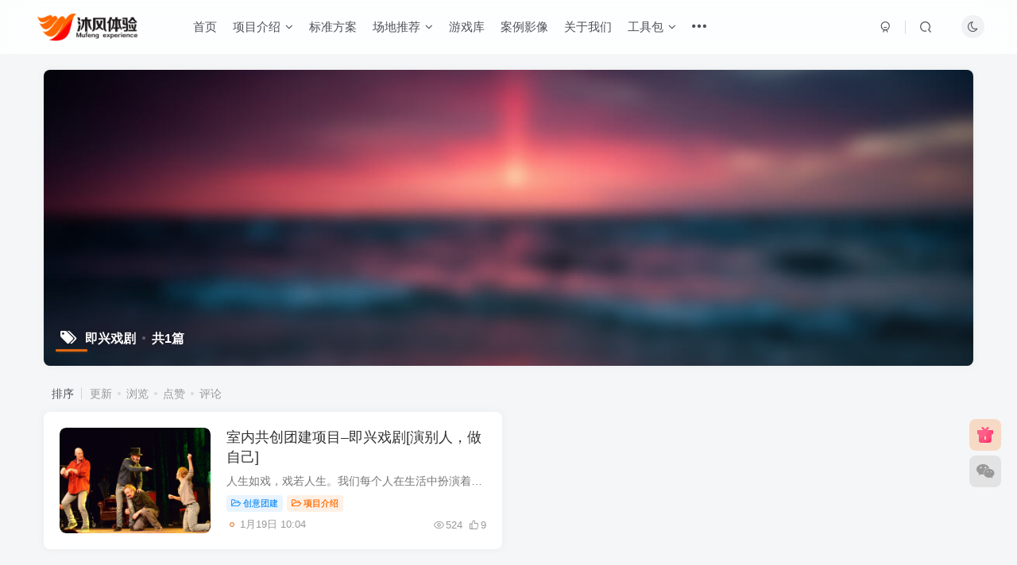

--- FILE ---
content_type: text/html; charset=UTF-8
request_url: https://www.mufengtiyan.com/tag/%E5%8D%B3%E5%85%B4%E6%88%8F%E5%89%A7/
body_size: 10304
content:
<!DOCTYPE HTML>
<html lang="zh-Hans">
<head>
	<meta charset="UTF-8">
	<link rel="dns-prefetch" href="//apps.bdimg.com">
	<meta http-equiv="X-UA-Compatible" content="IE=edge,chrome=1">
	<meta name="viewport" content="width=device-width, initial-scale=1.0, user-scalable=0, minimum-scale=1.0, maximum-scale=0.0, viewport-fit=cover">
	<meta http-equiv="Cache-Control" content="no-transform" />
	<meta http-equiv="Cache-Control" content="no-siteapp" />
	<meta name='robots' content='max-image-preview:large' />
<title>即兴戏剧-沐风体验</title><meta name="keywords" content="即兴戏剧">
<meta name="description" content="即兴戏剧-沐风体验">
<link rel="canonical" href="https://www.mufengtiyan.com/tag/%E5%8D%B3%E5%85%B4%E6%88%8F%E5%89%A7/" /><style id='wp-img-auto-sizes-contain-inline-css' type='text/css'>
img:is([sizes=auto i],[sizes^="auto," i]){contain-intrinsic-size:3000px 1500px}
/*# sourceURL=wp-img-auto-sizes-contain-inline-css */
</style>
<style id='wp-block-library-inline-css' type='text/css'>
:root{--wp-block-synced-color:#7a00df;--wp-block-synced-color--rgb:122,0,223;--wp-bound-block-color:var(--wp-block-synced-color);--wp-editor-canvas-background:#ddd;--wp-admin-theme-color:#007cba;--wp-admin-theme-color--rgb:0,124,186;--wp-admin-theme-color-darker-10:#006ba1;--wp-admin-theme-color-darker-10--rgb:0,107,160.5;--wp-admin-theme-color-darker-20:#005a87;--wp-admin-theme-color-darker-20--rgb:0,90,135;--wp-admin-border-width-focus:2px}@media (min-resolution:192dpi){:root{--wp-admin-border-width-focus:1.5px}}.wp-element-button{cursor:pointer}:root .has-very-light-gray-background-color{background-color:#eee}:root .has-very-dark-gray-background-color{background-color:#313131}:root .has-very-light-gray-color{color:#eee}:root .has-very-dark-gray-color{color:#313131}:root .has-vivid-green-cyan-to-vivid-cyan-blue-gradient-background{background:linear-gradient(135deg,#00d084,#0693e3)}:root .has-purple-crush-gradient-background{background:linear-gradient(135deg,#34e2e4,#4721fb 50%,#ab1dfe)}:root .has-hazy-dawn-gradient-background{background:linear-gradient(135deg,#faaca8,#dad0ec)}:root .has-subdued-olive-gradient-background{background:linear-gradient(135deg,#fafae1,#67a671)}:root .has-atomic-cream-gradient-background{background:linear-gradient(135deg,#fdd79a,#004a59)}:root .has-nightshade-gradient-background{background:linear-gradient(135deg,#330968,#31cdcf)}:root .has-midnight-gradient-background{background:linear-gradient(135deg,#020381,#2874fc)}:root{--wp--preset--font-size--normal:16px;--wp--preset--font-size--huge:42px}.has-regular-font-size{font-size:1em}.has-larger-font-size{font-size:2.625em}.has-normal-font-size{font-size:var(--wp--preset--font-size--normal)}.has-huge-font-size{font-size:var(--wp--preset--font-size--huge)}.has-text-align-center{text-align:center}.has-text-align-left{text-align:left}.has-text-align-right{text-align:right}.has-fit-text{white-space:nowrap!important}#end-resizable-editor-section{display:none}.aligncenter{clear:both}.items-justified-left{justify-content:flex-start}.items-justified-center{justify-content:center}.items-justified-right{justify-content:flex-end}.items-justified-space-between{justify-content:space-between}.screen-reader-text{border:0;clip-path:inset(50%);height:1px;margin:-1px;overflow:hidden;padding:0;position:absolute;width:1px;word-wrap:normal!important}.screen-reader-text:focus{background-color:#ddd;clip-path:none;color:#444;display:block;font-size:1em;height:auto;left:5px;line-height:normal;padding:15px 23px 14px;text-decoration:none;top:5px;width:auto;z-index:100000}html :where(.has-border-color){border-style:solid}html :where([style*=border-top-color]){border-top-style:solid}html :where([style*=border-right-color]){border-right-style:solid}html :where([style*=border-bottom-color]){border-bottom-style:solid}html :where([style*=border-left-color]){border-left-style:solid}html :where([style*=border-width]){border-style:solid}html :where([style*=border-top-width]){border-top-style:solid}html :where([style*=border-right-width]){border-right-style:solid}html :where([style*=border-bottom-width]){border-bottom-style:solid}html :where([style*=border-left-width]){border-left-style:solid}html :where(img[class*=wp-image-]){height:auto;max-width:100%}:where(figure){margin:0 0 1em}html :where(.is-position-sticky){--wp-admin--admin-bar--position-offset:var(--wp-admin--admin-bar--height,0px)}@media screen and (max-width:600px){html :where(.is-position-sticky){--wp-admin--admin-bar--position-offset:0px}}

/*# sourceURL=wp-block-library-inline-css */
</style><style id='global-styles-inline-css' type='text/css'>
:root{--wp--preset--aspect-ratio--square: 1;--wp--preset--aspect-ratio--4-3: 4/3;--wp--preset--aspect-ratio--3-4: 3/4;--wp--preset--aspect-ratio--3-2: 3/2;--wp--preset--aspect-ratio--2-3: 2/3;--wp--preset--aspect-ratio--16-9: 16/9;--wp--preset--aspect-ratio--9-16: 9/16;--wp--preset--color--black: #000000;--wp--preset--color--cyan-bluish-gray: #abb8c3;--wp--preset--color--white: #ffffff;--wp--preset--color--pale-pink: #f78da7;--wp--preset--color--vivid-red: #cf2e2e;--wp--preset--color--luminous-vivid-orange: #ff6900;--wp--preset--color--luminous-vivid-amber: #fcb900;--wp--preset--color--light-green-cyan: #7bdcb5;--wp--preset--color--vivid-green-cyan: #00d084;--wp--preset--color--pale-cyan-blue: #8ed1fc;--wp--preset--color--vivid-cyan-blue: #0693e3;--wp--preset--color--vivid-purple: #9b51e0;--wp--preset--gradient--vivid-cyan-blue-to-vivid-purple: linear-gradient(135deg,rgb(6,147,227) 0%,rgb(155,81,224) 100%);--wp--preset--gradient--light-green-cyan-to-vivid-green-cyan: linear-gradient(135deg,rgb(122,220,180) 0%,rgb(0,208,130) 100%);--wp--preset--gradient--luminous-vivid-amber-to-luminous-vivid-orange: linear-gradient(135deg,rgb(252,185,0) 0%,rgb(255,105,0) 100%);--wp--preset--gradient--luminous-vivid-orange-to-vivid-red: linear-gradient(135deg,rgb(255,105,0) 0%,rgb(207,46,46) 100%);--wp--preset--gradient--very-light-gray-to-cyan-bluish-gray: linear-gradient(135deg,rgb(238,238,238) 0%,rgb(169,184,195) 100%);--wp--preset--gradient--cool-to-warm-spectrum: linear-gradient(135deg,rgb(74,234,220) 0%,rgb(151,120,209) 20%,rgb(207,42,186) 40%,rgb(238,44,130) 60%,rgb(251,105,98) 80%,rgb(254,248,76) 100%);--wp--preset--gradient--blush-light-purple: linear-gradient(135deg,rgb(255,206,236) 0%,rgb(152,150,240) 100%);--wp--preset--gradient--blush-bordeaux: linear-gradient(135deg,rgb(254,205,165) 0%,rgb(254,45,45) 50%,rgb(107,0,62) 100%);--wp--preset--gradient--luminous-dusk: linear-gradient(135deg,rgb(255,203,112) 0%,rgb(199,81,192) 50%,rgb(65,88,208) 100%);--wp--preset--gradient--pale-ocean: linear-gradient(135deg,rgb(255,245,203) 0%,rgb(182,227,212) 50%,rgb(51,167,181) 100%);--wp--preset--gradient--electric-grass: linear-gradient(135deg,rgb(202,248,128) 0%,rgb(113,206,126) 100%);--wp--preset--gradient--midnight: linear-gradient(135deg,rgb(2,3,129) 0%,rgb(40,116,252) 100%);--wp--preset--font-size--small: 13px;--wp--preset--font-size--medium: 20px;--wp--preset--font-size--large: 36px;--wp--preset--font-size--x-large: 42px;--wp--preset--spacing--20: 0.44rem;--wp--preset--spacing--30: 0.67rem;--wp--preset--spacing--40: 1rem;--wp--preset--spacing--50: 1.5rem;--wp--preset--spacing--60: 2.25rem;--wp--preset--spacing--70: 3.38rem;--wp--preset--spacing--80: 5.06rem;--wp--preset--shadow--natural: 6px 6px 9px rgba(0, 0, 0, 0.2);--wp--preset--shadow--deep: 12px 12px 50px rgba(0, 0, 0, 0.4);--wp--preset--shadow--sharp: 6px 6px 0px rgba(0, 0, 0, 0.2);--wp--preset--shadow--outlined: 6px 6px 0px -3px rgb(255, 255, 255), 6px 6px rgb(0, 0, 0);--wp--preset--shadow--crisp: 6px 6px 0px rgb(0, 0, 0);}:where(.is-layout-flex){gap: 0.5em;}:where(.is-layout-grid){gap: 0.5em;}body .is-layout-flex{display: flex;}.is-layout-flex{flex-wrap: wrap;align-items: center;}.is-layout-flex > :is(*, div){margin: 0;}body .is-layout-grid{display: grid;}.is-layout-grid > :is(*, div){margin: 0;}:where(.wp-block-columns.is-layout-flex){gap: 2em;}:where(.wp-block-columns.is-layout-grid){gap: 2em;}:where(.wp-block-post-template.is-layout-flex){gap: 1.25em;}:where(.wp-block-post-template.is-layout-grid){gap: 1.25em;}.has-black-color{color: var(--wp--preset--color--black) !important;}.has-cyan-bluish-gray-color{color: var(--wp--preset--color--cyan-bluish-gray) !important;}.has-white-color{color: var(--wp--preset--color--white) !important;}.has-pale-pink-color{color: var(--wp--preset--color--pale-pink) !important;}.has-vivid-red-color{color: var(--wp--preset--color--vivid-red) !important;}.has-luminous-vivid-orange-color{color: var(--wp--preset--color--luminous-vivid-orange) !important;}.has-luminous-vivid-amber-color{color: var(--wp--preset--color--luminous-vivid-amber) !important;}.has-light-green-cyan-color{color: var(--wp--preset--color--light-green-cyan) !important;}.has-vivid-green-cyan-color{color: var(--wp--preset--color--vivid-green-cyan) !important;}.has-pale-cyan-blue-color{color: var(--wp--preset--color--pale-cyan-blue) !important;}.has-vivid-cyan-blue-color{color: var(--wp--preset--color--vivid-cyan-blue) !important;}.has-vivid-purple-color{color: var(--wp--preset--color--vivid-purple) !important;}.has-black-background-color{background-color: var(--wp--preset--color--black) !important;}.has-cyan-bluish-gray-background-color{background-color: var(--wp--preset--color--cyan-bluish-gray) !important;}.has-white-background-color{background-color: var(--wp--preset--color--white) !important;}.has-pale-pink-background-color{background-color: var(--wp--preset--color--pale-pink) !important;}.has-vivid-red-background-color{background-color: var(--wp--preset--color--vivid-red) !important;}.has-luminous-vivid-orange-background-color{background-color: var(--wp--preset--color--luminous-vivid-orange) !important;}.has-luminous-vivid-amber-background-color{background-color: var(--wp--preset--color--luminous-vivid-amber) !important;}.has-light-green-cyan-background-color{background-color: var(--wp--preset--color--light-green-cyan) !important;}.has-vivid-green-cyan-background-color{background-color: var(--wp--preset--color--vivid-green-cyan) !important;}.has-pale-cyan-blue-background-color{background-color: var(--wp--preset--color--pale-cyan-blue) !important;}.has-vivid-cyan-blue-background-color{background-color: var(--wp--preset--color--vivid-cyan-blue) !important;}.has-vivid-purple-background-color{background-color: var(--wp--preset--color--vivid-purple) !important;}.has-black-border-color{border-color: var(--wp--preset--color--black) !important;}.has-cyan-bluish-gray-border-color{border-color: var(--wp--preset--color--cyan-bluish-gray) !important;}.has-white-border-color{border-color: var(--wp--preset--color--white) !important;}.has-pale-pink-border-color{border-color: var(--wp--preset--color--pale-pink) !important;}.has-vivid-red-border-color{border-color: var(--wp--preset--color--vivid-red) !important;}.has-luminous-vivid-orange-border-color{border-color: var(--wp--preset--color--luminous-vivid-orange) !important;}.has-luminous-vivid-amber-border-color{border-color: var(--wp--preset--color--luminous-vivid-amber) !important;}.has-light-green-cyan-border-color{border-color: var(--wp--preset--color--light-green-cyan) !important;}.has-vivid-green-cyan-border-color{border-color: var(--wp--preset--color--vivid-green-cyan) !important;}.has-pale-cyan-blue-border-color{border-color: var(--wp--preset--color--pale-cyan-blue) !important;}.has-vivid-cyan-blue-border-color{border-color: var(--wp--preset--color--vivid-cyan-blue) !important;}.has-vivid-purple-border-color{border-color: var(--wp--preset--color--vivid-purple) !important;}.has-vivid-cyan-blue-to-vivid-purple-gradient-background{background: var(--wp--preset--gradient--vivid-cyan-blue-to-vivid-purple) !important;}.has-light-green-cyan-to-vivid-green-cyan-gradient-background{background: var(--wp--preset--gradient--light-green-cyan-to-vivid-green-cyan) !important;}.has-luminous-vivid-amber-to-luminous-vivid-orange-gradient-background{background: var(--wp--preset--gradient--luminous-vivid-amber-to-luminous-vivid-orange) !important;}.has-luminous-vivid-orange-to-vivid-red-gradient-background{background: var(--wp--preset--gradient--luminous-vivid-orange-to-vivid-red) !important;}.has-very-light-gray-to-cyan-bluish-gray-gradient-background{background: var(--wp--preset--gradient--very-light-gray-to-cyan-bluish-gray) !important;}.has-cool-to-warm-spectrum-gradient-background{background: var(--wp--preset--gradient--cool-to-warm-spectrum) !important;}.has-blush-light-purple-gradient-background{background: var(--wp--preset--gradient--blush-light-purple) !important;}.has-blush-bordeaux-gradient-background{background: var(--wp--preset--gradient--blush-bordeaux) !important;}.has-luminous-dusk-gradient-background{background: var(--wp--preset--gradient--luminous-dusk) !important;}.has-pale-ocean-gradient-background{background: var(--wp--preset--gradient--pale-ocean) !important;}.has-electric-grass-gradient-background{background: var(--wp--preset--gradient--electric-grass) !important;}.has-midnight-gradient-background{background: var(--wp--preset--gradient--midnight) !important;}.has-small-font-size{font-size: var(--wp--preset--font-size--small) !important;}.has-medium-font-size{font-size: var(--wp--preset--font-size--medium) !important;}.has-large-font-size{font-size: var(--wp--preset--font-size--large) !important;}.has-x-large-font-size{font-size: var(--wp--preset--font-size--x-large) !important;}
/*# sourceURL=global-styles-inline-css */
</style>

<style id='classic-theme-styles-inline-css' type='text/css'>
/*! This file is auto-generated */
.wp-block-button__link{color:#fff;background-color:#32373c;border-radius:9999px;box-shadow:none;text-decoration:none;padding:calc(.667em + 2px) calc(1.333em + 2px);font-size:1.125em}.wp-block-file__button{background:#32373c;color:#fff;text-decoration:none}
/*# sourceURL=/wp-includes/css/classic-themes.min.css */
</style>
<link rel='stylesheet' id='_bootstrap-css' href='https://www.mufengtiyan.com/wp-content/themes/zibll/css/bootstrap.min.css?ver=8.5' type='text/css' media='all' />
<link rel='stylesheet' id='_fontawesome-css' href='https://www.mufengtiyan.com/wp-content/themes/zibll/css/font-awesome.min.css?ver=8.5' type='text/css' media='all' />
<link rel='stylesheet' id='_main-css' href='https://www.mufengtiyan.com/wp-content/themes/zibll/css/main.min.css?ver=8.5' type='text/css' media='all' />
<link rel='stylesheet' id='_shop-css' href='https://www.mufengtiyan.com/wp-content/themes/zibll/inc/functions/shop/assets/css/main.min.css?ver=8.5' type='text/css' media='all' />
<script type="text/javascript" src="https://www.mufengtiyan.com/wp-content/themes/zibll/js/libs/jquery.min.js?ver=8.5" id="jquery-js"></script>
<link rel='shortcut icon' href='https://www.mufengtiyan.com/wp-content/uploads/2022/01/网站色彩版PNG橫_副大赛本.png'><link rel='icon' href='https://www.mufengtiyan.com/wp-content/uploads/2022/01/网站色彩版PNG橫_副大赛本.png'><style>body{--theme-color:#e06711;--focus-shadow-color:rgba(224,103,17,.4);--focus-color-opacity1:rgba(224,103,17,.1);--focus-color-opacity05:rgba(224,103,17,.05);--focus-color-opacity3:rgba(224,103,17,.3);--focus-color-opacity6:rgba(224,103,17,.6);--mian-max-width:1200px;}.enlighter-default .enlighter,.wp-block-zibllblock-enlighter:not(:has(.enlighter)),.enlighter-pre:not(:has(.enlighter)){max-height:400px;overflow-y:auto !important;}.enlighter-toolbar{display:none !important;}@media (max-width:640px) {
		.meta-right .meta-like{
			display: unset !important;
		}
	}</style><meta name='apple-mobile-web-app-title' content='沐风体验'><meta name="theme-color" content="#FDFCFE"><!--[if IE]><script src="https://www.mufengtiyan.com/wp-content/themes/zibll/js/libs/html5.min.js"></script><![endif]--><link rel="icon" href="https://img.mufengtiyan.com/wp-content/uploads/2022/01/cropped-网站色彩版PNG橫_副大赛本-32x32.png" sizes="32x32" />
<link rel="icon" href="https://img.mufengtiyan.com/wp-content/uploads/2022/01/cropped-网站色彩版PNG橫_副大赛本-192x192.png" sizes="192x192" />
<link rel="apple-touch-icon" href="https://img.mufengtiyan.com/wp-content/uploads/2022/01/cropped-网站色彩版PNG橫_副大赛本-180x180.png" />
<meta name="msapplication-TileImage" content="https://img.mufengtiyan.com/wp-content/uploads/2022/01/cropped-网站色彩版PNG橫_副大赛本-270x270.png" />
	</head>
<body class="archive tag tag-72 wp-theme-zibll white-theme nav-fixed site-layout-1">
			<header class="header header-layout-1 scroll-down-hide"><nav class="navbar navbar-top center">
            <div class="container-fluid container-header"><div class="navbar-header">
			<div class="navbar-brand"><a class="navbar-logo" href="https://www.mufengtiyan.com"><img src="https://www.mufengtiyan.com/wp-content/uploads/2022/01/网站色彩版PNG橫_副本-300x85-1.png" switch-src="https://www.mufengtiyan.com/wp-content/uploads/2022/01/网站色彩版PNG橫白字_副本-300x84-1.png" alt="沐风体验-创造自然快乐的团建体验" >
			</a></div>
			<button type="button" data-toggle-class="mobile-navbar-show" data-target="body" class="navbar-toggle"><i class="em12 css-icon i-menu"><i></i></i></button><a class="main-search-btn navbar-toggle" href="javascript:;"><svg class="icon" aria-hidden="true"><use xlink:href="#icon-search"></use></svg></a>
		</div>  <div class="collapse navbar-collapse"><ul class="nav navbar-nav"><li id="menu-item-34" class="menu-item menu-item-type-custom menu-item-object-custom menu-item-home menu-item-34"><a href="http://www.mufengtiyan.com/">首页</a></li>
<li id="menu-item-2488" class="menu-item menu-item-type-taxonomy menu-item-object-category menu-item-has-children menu-item-2488"><a href="https://www.mufengtiyan.com/category/waner/">项目介绍</a>
<ul class="sub-menu">
	<li id="menu-item-2491" class="menu-item menu-item-type-taxonomy menu-item-object-category menu-item-2491"><a href="https://www.mufengtiyan.com/category/waner/yundong/">激情运动</a></li>
	<li id="menu-item-2495" class="menu-item menu-item-type-taxonomy menu-item-object-category menu-item-2495"><a href="https://www.mufengtiyan.com/category/waner/chuangyi/">创意团建</a></li>
	<li id="menu-item-2493" class="menu-item menu-item-type-taxonomy menu-item-object-category menu-item-2493"><a href="https://www.mufengtiyan.com/category/waner/jingdian/">团建经典</a></li>
	<li id="menu-item-2492" class="menu-item menu-item-type-taxonomy menu-item-object-category menu-item-2492"><a href="https://www.mufengtiyan.com/category/waner/lvxing/">旅行式团建</a></li>
</ul>
</li>
<li id="menu-item-2489" class="menu-item menu-item-type-taxonomy menu-item-object-category menu-item-2489"><a href="https://www.mufengtiyan.com/category/fangan/">标准方案</a></li>
<li id="menu-item-2496" class="menu-item menu-item-type-taxonomy menu-item-object-category menu-item-has-children menu-item-2496"><a href="https://www.mufengtiyan.com/category/changdi/">场地推荐</a>
<ul class="sub-menu">
	<li id="menu-item-2497" class="menu-item menu-item-type-taxonomy menu-item-object-category menu-item-2497"><a href="https://www.mufengtiyan.com/category/changdi/jinan/">济南</a></li>
	<li id="menu-item-2499" class="menu-item menu-item-type-taxonomy menu-item-object-category menu-item-2499"><a href="https://www.mufengtiyan.com/category/changdi/qingdao/">青岛</a></li>
	<li id="menu-item-2498" class="menu-item menu-item-type-taxonomy menu-item-object-category menu-item-2498"><a href="https://www.mufengtiyan.com/category/changdi/yantai/">烟台</a></li>
	<li id="menu-item-2500" class="menu-item menu-item-type-taxonomy menu-item-object-category menu-item-2500"><a href="https://www.mufengtiyan.com/category/changdi/weihai/">威海</a></li>
	<li id="menu-item-2501" class="menu-item menu-item-type-taxonomy menu-item-object-category menu-item-2501"><a href="https://www.mufengtiyan.com/category/changdi/weifang/">潍坊</a></li>
</ul>
</li>
<li id="menu-item-2402" class="menu-item menu-item-type-taxonomy menu-item-object-category menu-item-2402"><a href="https://www.mufengtiyan.com/category/youxiku/">游戏库</a></li>
<li id="menu-item-2400" class="menu-item menu-item-type-custom menu-item-object-custom menu-item-2400"><a href="https://space.bilibili.com/578537229">案例影像</a></li>
<li id="menu-item-89" class="menu-item menu-item-type-custom menu-item-object-custom menu-item-89"><a href="https://www.mufengtiyan.com/about-us/">关于我们</a></li>
<li id="menu-item-3019" class="menu-item menu-item-type-post_type menu-item-object-page menu-item-has-children menu-item-3019"><a href="https://www.mufengtiyan.com/%e5%b7%a5%e5%85%b7%e5%8c%85/">工具包</a>
<ul class="sub-menu">
	<li id="menu-item-2883" class="menu-item menu-item-type-post_type menu-item-object-page menu-item-2883"><a href="https://www.mufengtiyan.com/gongkaike/">《泉城定向》济南公开课</a></li>
	<li id="menu-item-3180" class="menu-item menu-item-type-post_type menu-item-object-page menu-item-3180"><a href="https://www.mufengtiyan.com/zibogongkaike/">经典团建项目集合</a></li>
	<li id="menu-item-3000" class="menu-item menu-item-type-post_type menu-item-object-page menu-item-3000"><a href="https://www.mufengtiyan.com/shouce/">沐风体验“主题团建手册”</a></li>
	<li id="menu-item-12252" class="menu-item menu-item-type-post_type menu-item-object-page menu-item-12252"><a href="https://www.mufengtiyan.com/%e8%90%a5%e5%9c%b0%e7%85%a7%e7%89%87%e9%9b%86%e9%94%a6/">营地照片集锦</a></li>
	<li id="menu-item-12432" class="menu-item menu-item-type-custom menu-item-object-custom menu-item-12432"><a href="https://www.mufengtiyan.com/shouye.html">户外旅行</a></li>
	<li id="menu-item-12433" class="menu-item menu-item-type-custom menu-item-object-custom menu-item-12433"><a href="https://www.mufengtiyan.com/ind12ex.html">出行须知</a></li>
</ul>
</li>
<li id="menu-item-35" class="menu-item menu-item-type-custom menu-item-object-custom menu-item-35"><a href="tel://18653188848"><span class="but b-theme radius"><font size="3">专属客服 186 5318 8848</font></span><badge><i>24小时</i></badge></a></li>
</ul><div class="navbar-form navbar-right hide show-nav-but" style="margin-right:-10px;"><a data-toggle-class data-target=".nav.navbar-nav" href="javascript:;" class="but"><svg class="" aria-hidden="true" data-viewBox="0 0 1024 1024" viewBox="0 0 1024 1024"><use xlink:href="#icon-menu_2"></use></svg></a></div><div class="navbar-form navbar-right"><a href="javascript:;" class="toggle-theme toggle-radius"><i class="fa fa-toggle-theme"></i></a></div><div class="navbar-form navbar-right">
					<ul class="list-inline splitters relative">
						<li><a href="javascript:;" class="btn signin-loader"><svg class="icon" aria-hidden="true" data-viewBox="50 0 924 924" viewBox="50 0 924 924"><use xlink:href="#icon-user"></use></svg></a>
							<ul class="sub-menu">
							<div class="padding-10"><div class="sub-user-box"><div class="text-center"><div class="flex jsa header-user-href"><a href="javascript:;" class="signin-loader"><div class="badg mb6 toggle-radius c-blue"><svg class="icon" aria-hidden="true" data-viewBox="50 0 924 924" viewBox="50 0 924 924"><use xlink:href="#icon-user"></use></svg></div><div class="c-blue">登录</div></a><a href="javascript:;" class="signup-loader"><div class="badg mb6 toggle-radius c-green"><svg class="icon" aria-hidden="true"><use xlink:href="#icon-signup"></use></svg></div><div class="c-green">注册</div></a><a target="_blank" rel="nofollow" href="https://www.mufengtiyan.com/user-sign-2/?tab=resetpassword&redirect_to=https://www.mufengtiyan.com/tag/%E5%8D%B3%E5%85%B4%E6%88%8F%E5%89%A7/"><div class="badg mb6 toggle-radius c-purple"><svg class="icon" aria-hidden="true"><use xlink:href="#icon-user_rp"></use></svg></div><div class="c-purple">找回密码</div></a></div></div></div></div>
							</ul>
						</li><li class="relative"><a class="main-search-btn btn nav-search-btn" href="javascript:;"><svg class="icon" aria-hidden="true"><use xlink:href="#icon-search"></use></svg></a></li>
					</ul>
				</div></div></div>
        </nav></header><div class="mobile-header">
            <nav mini-touch="mobile-nav" touch-direction="left" class="mobile-navbar visible-xs-block scroll-y mini-scrollbar left"><div class="flex jsb ac mb20">
            <div class="navbar-logo"><img src="https://www.mufengtiyan.com/wp-content/uploads/2022/01/网站色彩版PNG橫_副本-300x85-1.png" switch-src="https://www.mufengtiyan.com/wp-content/uploads/2022/01/网站色彩版PNG橫白字_副本-300x84-1.png" alt="沐风体验" ></div>
            <button type="button" data-toggle-class="mobile-navbar-show" data-target="body" class="close"><svg class="ic-close" aria-hidden="true"><use xlink:href="#icon-close"></use></svg></button>
        </div><a href="javascript:;" class="toggle-theme toggle-radius"><i class="fa fa-toggle-theme"></i></a><ul class="mobile-menus theme-box"><li class="menu-item menu-item-type-custom menu-item-object-custom menu-item-home menu-item-34"><a href="http://www.mufengtiyan.com/">首页</a></li>
<li class="menu-item menu-item-type-taxonomy menu-item-object-category menu-item-has-children menu-item-2488"><a href="https://www.mufengtiyan.com/category/waner/">项目介绍</a>
<ul class="sub-menu">
	<li class="menu-item menu-item-type-taxonomy menu-item-object-category menu-item-2491"><a href="https://www.mufengtiyan.com/category/waner/yundong/">激情运动</a></li>
	<li class="menu-item menu-item-type-taxonomy menu-item-object-category menu-item-2495"><a href="https://www.mufengtiyan.com/category/waner/chuangyi/">创意团建</a></li>
	<li class="menu-item menu-item-type-taxonomy menu-item-object-category menu-item-2493"><a href="https://www.mufengtiyan.com/category/waner/jingdian/">团建经典</a></li>
	<li class="menu-item menu-item-type-taxonomy menu-item-object-category menu-item-2492"><a href="https://www.mufengtiyan.com/category/waner/lvxing/">旅行式团建</a></li>
</ul>
</li>
<li class="menu-item menu-item-type-taxonomy menu-item-object-category menu-item-2489"><a href="https://www.mufengtiyan.com/category/fangan/">标准方案</a></li>
<li class="menu-item menu-item-type-taxonomy menu-item-object-category menu-item-has-children menu-item-2496"><a href="https://www.mufengtiyan.com/category/changdi/">场地推荐</a>
<ul class="sub-menu">
	<li class="menu-item menu-item-type-taxonomy menu-item-object-category menu-item-2497"><a href="https://www.mufengtiyan.com/category/changdi/jinan/">济南</a></li>
	<li class="menu-item menu-item-type-taxonomy menu-item-object-category menu-item-2499"><a href="https://www.mufengtiyan.com/category/changdi/qingdao/">青岛</a></li>
	<li class="menu-item menu-item-type-taxonomy menu-item-object-category menu-item-2498"><a href="https://www.mufengtiyan.com/category/changdi/yantai/">烟台</a></li>
	<li class="menu-item menu-item-type-taxonomy menu-item-object-category menu-item-2500"><a href="https://www.mufengtiyan.com/category/changdi/weihai/">威海</a></li>
	<li class="menu-item menu-item-type-taxonomy menu-item-object-category menu-item-2501"><a href="https://www.mufengtiyan.com/category/changdi/weifang/">潍坊</a></li>
</ul>
</li>
<li class="menu-item menu-item-type-taxonomy menu-item-object-category menu-item-2402"><a href="https://www.mufengtiyan.com/category/youxiku/">游戏库</a></li>
<li class="menu-item menu-item-type-custom menu-item-object-custom menu-item-2400"><a href="https://space.bilibili.com/578537229">案例影像</a></li>
<li class="menu-item menu-item-type-custom menu-item-object-custom menu-item-89"><a href="https://www.mufengtiyan.com/about-us/">关于我们</a></li>
<li class="menu-item menu-item-type-post_type menu-item-object-page menu-item-has-children menu-item-3019"><a href="https://www.mufengtiyan.com/%e5%b7%a5%e5%85%b7%e5%8c%85/">工具包</a>
<ul class="sub-menu">
	<li class="menu-item menu-item-type-post_type menu-item-object-page menu-item-2883"><a href="https://www.mufengtiyan.com/gongkaike/">《泉城定向》济南公开课</a></li>
	<li class="menu-item menu-item-type-post_type menu-item-object-page menu-item-3180"><a href="https://www.mufengtiyan.com/zibogongkaike/">经典团建项目集合</a></li>
	<li class="menu-item menu-item-type-post_type menu-item-object-page menu-item-3000"><a href="https://www.mufengtiyan.com/shouce/">沐风体验“主题团建手册”</a></li>
	<li class="menu-item menu-item-type-post_type menu-item-object-page menu-item-12252"><a href="https://www.mufengtiyan.com/%e8%90%a5%e5%9c%b0%e7%85%a7%e7%89%87%e9%9b%86%e9%94%a6/">营地照片集锦</a></li>
	<li class="menu-item menu-item-type-custom menu-item-object-custom menu-item-12432"><a href="https://www.mufengtiyan.com/shouye.html">户外旅行</a></li>
	<li class="menu-item menu-item-type-custom menu-item-object-custom menu-item-12433"><a href="https://www.mufengtiyan.com/ind12ex.html">出行须知</a></li>
</ul>
</li>
<li class="menu-item menu-item-type-custom menu-item-object-custom menu-item-35"><a href="tel://18653188848"><span class="but b-theme radius"><font size="3">专属客服 186 5318 8848</font></span><badge><i>24小时</i></badge></a></li>
</ul><div class="posts-nav-box" data-title="文章目录"></div><div class="sub-user-box"><div class="text-center"><div class="flex jsa header-user-href"><a href="javascript:;" class="signin-loader"><div class="badg mb6 toggle-radius c-blue"><svg class="icon" aria-hidden="true" data-viewBox="50 0 924 924" viewBox="50 0 924 924"><use xlink:href="#icon-user"></use></svg></div><div class="c-blue">登录</div></a><a href="javascript:;" class="signup-loader"><div class="badg mb6 toggle-radius c-green"><svg class="icon" aria-hidden="true"><use xlink:href="#icon-signup"></use></svg></div><div class="c-green">注册</div></a><a target="_blank" rel="nofollow" href="https://www.mufengtiyan.com/user-sign-2/?tab=resetpassword&redirect_to=https://www.mufengtiyan.com/tag/%E5%8D%B3%E5%85%B4%E6%88%8F%E5%89%A7/"><div class="badg mb6 toggle-radius c-purple"><svg class="icon" aria-hidden="true"><use xlink:href="#icon-user_rp"></use></svg></div><div class="c-purple">找回密码</div></a></div></div></div><div class="mobile-nav-widget"></div></nav><div class="fixed-body" data-toggle-class="mobile-navbar-show" data-target="body"></div></div><div class="container fluid-widget"></div><main role="main" class="container">
	<div class="content-wrap">
		<div class="content-layout">
						<div win-ajax-replace="page-cover" class="page-cover zib-widget"><img  class="lazyload fit-cover" src="https://www.mufengtiyan.com/wp-content/themes/zibll/img/thumbnail-lg.svg" data-src="https://www.mufengtiyan.com/wp-content/themes/zibll/img/user_t.jpg"><div class="absolute linear-mask"></div><div class="list-inline box-body page-cover-con"><div class="title-h-left"><b><i class="fa fa-tags em12 mr10 ml6" aria-hidden="true"></i>即兴戏剧<span class="icon-spot">共1篇</span></b></div><div class="em09 page-desc"></div></div></div><div class="posts-row ajaxpager"><div class="ajax-option ajax-replace" win-ajax-replace="filter"><div class="flex ac"><div class="option-dropdown splitters-this-r dropdown flex0">排序</div><ul class="list-inline scroll-x mini-scrollbar option-items"><a rel="nofollow" ajax-replace="true" class="ajax-next" href="https://www.mufengtiyan.com/tag/%E5%8D%B3%E5%85%B4%E6%88%8F%E5%89%A7/?orderby=modified">更新</a><a rel="nofollow" ajax-replace="true" class="ajax-next" href="https://www.mufengtiyan.com/tag/%E5%8D%B3%E5%85%B4%E6%88%8F%E5%89%A7/?orderby=views">浏览</a><a rel="nofollow" ajax-replace="true" class="ajax-next" href="https://www.mufengtiyan.com/tag/%E5%8D%B3%E5%85%B4%E6%88%8F%E5%89%A7/?orderby=like">点赞</a><a rel="nofollow" ajax-replace="true" class="ajax-next" href="https://www.mufengtiyan.com/tag/%E5%8D%B3%E5%85%B4%E6%88%8F%E5%89%A7/?orderby=comment_count">评论</a></ul></div></div><div></div><posts class="posts-item list ajax-item flex"><div class="post-graphic"><div class="item-thumbnail"><a href="https://www.mufengtiyan.com/%e5%ae%a4%e5%86%85%e5%85%b1%e5%88%9b%e5%9b%a2%e5%bb%ba%e9%a1%b9%e7%9b%ae-%e5%8d%b3%e5%85%b4%e6%88%8f%e5%89%a7%e6%bc%94%e5%88%ab%e4%ba%ba%ef%bc%8c%e5%81%9a%e8%87%aa%e5%b7%b1/"><img src="https://www.mufengtiyan.com/wp-content/themes/zibll/img/thumbnail.svg" data-src="http://qqpublic.qpic.cn/qq_public/0/0-2753398541-D889492BD5ECA0D720AA6FAF35467557/0?fmt=jpg&amp;size=66&amp;h=521&amp;w=900&amp;ppv=1.jpg" alt="室内共创团建项目--即兴戏剧[演别人，做自己]-沐风体验" class="lazyload fit-cover radius8"></a></div></div><div class="item-body flex xx flex1 jsb"><h2 class="item-heading"><a href="https://www.mufengtiyan.com/%e5%ae%a4%e5%86%85%e5%85%b1%e5%88%9b%e5%9b%a2%e5%bb%ba%e9%a1%b9%e7%9b%ae-%e5%8d%b3%e5%85%b4%e6%88%8f%e5%89%a7%e6%bc%94%e5%88%ab%e4%ba%ba%ef%bc%8c%e5%81%9a%e8%87%aa%e5%b7%b1/">室内共创团建项目&#8211;即兴戏剧[演别人，做自己]</a></h2><div class="item-excerpt muted-color text-ellipsis mb6">人生如戏，戏若人生。我们每个人在生活中扮演着各自的角色，缺无法预知下面的剧情。没有剧本，没有导演，就像一场即兴演出。新产品“即兴人生”FUN滚上线，希望你通过体验，在自己的生活中有更...</div><div><div class="item-tags scroll-x no-scrollbar mb6"><a class="but c-blue" title="查看更多分类文章" href="https://www.mufengtiyan.com/category/waner/chuangyi/"><i class="fa fa-folder-open-o" aria-hidden="true"></i>创意团建</a><a class="but c-yellow" title="查看更多分类文章" href="https://www.mufengtiyan.com/category/waner/"><i class="fa fa-folder-open-o" aria-hidden="true"></i>项目介绍</a></div><div class="item-meta muted-2-color flex jsb ac"><item title="2022-01-19 10:04:26" class="icon-circle mln3">1月19日 10:04</item><div class="meta-right"><item class="meta-view"><svg class="icon" aria-hidden="true"><use xlink:href="#icon-view"></use></svg>524</item><item class="meta-like"><svg class="icon" aria-hidden="true"><use xlink:href="#icon-like"></use></svg>9</item></div></div></div></div></posts></div>					</div>
	</div>
	</main>
<div class="container fluid-widget"></div><footer class="footer">
		<div class="container-fluid container-footer">
		<ul class="list-inline"><li class="hidden-xs" style="max-width: 300px;"><p><a class="footer-logo" href="https://www.mufengtiyan.com" title="">
                    <img src="https://www.mufengtiyan.com/wp-content/themes/zibll/img/thumbnail-sm.svg" data-src="https://www.mufengtiyan.com/wp-content/uploads/2022/01/网站色彩版PNG橫_副本-300x85-1.png" switch-src="https://www.mufengtiyan.com/wp-content/uploads/2022/01/网站色彩版PNG橫白字_副本-300x84-1.png" alt="沐风体验" class="lazyload" style="height: 40px;">
                </a></p></li><li style="max-width: 550px;"><div class="footer-muted em09">Copyright © 2022 · <a href="https://beian.miit.gov.cn">鲁ICP备2022014514号</a> </div><div class="footer-contact mt10"><a class="toggle-radius hover-show nowave" href="javascript:;"><svg class="icon" aria-hidden="true"><use xlink:href="#icon-d-wechat"></use></svg><div class="hover-show-con footer-wechat-img"><img style="box-shadow: 0 5px 10px rgba(0,0,0,.2); border-radius:4px;" height="100" class="lazyload" src="https://www.mufengtiyan.com/wp-content/themes/zibll/img/thumbnail-sm.svg" data-src="https://www.mufengtiyan.com/wp-content/uploads/2022/01/吕承亮补丁二维码-300x300-1.jpg" alt="扫一扫加微信-沐风体验"></div></a><a class="toggle-radius" data-toggle="tooltip" target="_blank" title="QQ联系" href="https://wpa.qq.com/msgrd?v=3&uin=314529118&site=qq&menu=yes"><svg class="icon" aria-hidden="true" data-viewBox="-50 0 1100 1100" viewBox="-50 0 1100 1100"><use xlink:href="#icon-d-qq"></use></svg></a><a class="toggle-radius" data-toggle="tooltip" title="发邮件" href="mailto:314529118@qq.com"><svg class="icon" aria-hidden="true" data-viewBox="-20 80 1024 1024" viewBox="-20 80 1024 1024"><use xlink:href="#icon-d-email"></use></svg></a></div></li><li><div class="footer-miniimg" data-toggle="tooltip" title="扫码加微信">
            <p>
            <img class="lazyload" src="https://www.mufengtiyan.com/wp-content/themes/zibll/img/thumbnail-sm.svg" data-src="https://www.mufengtiyan.com/wp-content/uploads/2022/01/吕承亮补丁二维码-300x300-1.jpg" alt="扫码加微信-沐风体验">
            </p>
            <span class="opacity8 em09">扫码加微信</span>
        </div></li></ul>	</div>
</footer>
<script type="speculationrules">
{"prefetch":[{"source":"document","where":{"and":[{"href_matches":"/*"},{"not":{"href_matches":["/wp-*.php","/wp-admin/*","/wp-content/uploads/*","/wp-content/*","/wp-content/plugins/*","/wp-content/themes/zibll/*","/*\\?(.+)"]}},{"not":{"selector_matches":"a[rel~=\"nofollow\"]"}},{"not":{"selector_matches":".no-prefetch, .no-prefetch a"}}]},"eagerness":"conservative"}]}
</script>
    <script type="text/javascript">
        window._win = {
            views: '',
            www: 'https://www.mufengtiyan.com',
            uri: 'https://www.mufengtiyan.com/wp-content/themes/zibll',
            ver: '8.5',
            imgbox: '1',
            imgbox_type: 'group',
            imgbox_thumbs: '1',
            imgbox_zoom: '1',
            imgbox_full: '1',
            imgbox_play: '1',
            imgbox_down: '1',
            sign_type: 'modal',
            signin_url: 'https://www.mufengtiyan.com/user-sign-2/?tab=signin&redirect_to=https%3A%2F%2Fwww.mufengtiyan.com%2Ftag%2F%25E5%258D%25B3%25E5%2585%25B4%25E6%2588%258F%25E5%2589%25A7%2F',
            signup_url: 'https://www.mufengtiyan.com/user-sign-2/?tab=signup&redirect_to=https%3A%2F%2Fwww.mufengtiyan.com%2Ftag%2F%25E5%258D%25B3%25E5%2585%25B4%25E6%2588%258F%25E5%2589%25A7%2F',
            ajax_url: 'https://www.mufengtiyan.com/wp-admin/admin-ajax.php',
            ajaxpager: '',
            ajax_trigger: '<i class="fa fa-angle-right"></i>加载更多',
            ajax_nomore: '没有更多内容了',
            qj_loading: '',
            highlight_kg: '1',
            highlight_hh: '',
            highlight_btn: '',
            highlight_zt: 'enlighter',
            highlight_white_zt: 'enlighter',
            highlight_dark_zt: 'dracula',
            upload_img_size: '4',
            img_upload_multiple: '6',
            upload_video_size: '30',
            upload_file_size: '30',
            upload_ext: 'jpg|jpeg|jpe|gif|png|bmp|tiff|tif|webp|avif|ico|heic|heif|heics|heifs|asf|asx|wmv|wmx|wm|avi|divx|flv|mov|qt|mpeg|mpg|mpe|mp4|m4v|ogv|webm|mkv|3gp|3gpp|3g2|3gp2|txt|asc|c|cc|h|srt|csv|tsv|ics|rtx|css|vtt|dfxp|mp3|m4a|m4b|aac|ra|ram|wav|x-wav|ogg|oga|flac|mid|midi|wma|wax|mka|rtf|pdf|class|tar|zip|gz|gzip|rar|7z|psd|xcf|doc|pot|pps|ppt|wri|xla|xls|xlt|xlw|mdb|mpp|docx|docm|dotx|dotm|xlsx|xlsm|xlsb|xltx|xltm|xlam|pptx|pptm|ppsx|ppsm|potx|potm|ppam|sldx|sldm|onetoc|onetoc2|onetmp|onepkg|oxps|xps|odt|odp|ods|odg|odc|odb|odf|wp|wpd|key|numbers|pages',
            user_upload_nonce: '4513b7b41c',
            is_split_upload: '1',
            split_minimum_size: '20',
            comment_upload_img: ''
        }
    </script>
<div class="float-right round position-bottom scroll-down-hide"><span style="--this-bg:rgba(255, 111, 6, 0.2);" class="float-btn more-btn hover-show nowave" data-placement="left" title="了解沐风" href="javascript:;"><svg class="icon" aria-hidden="true"><use xlink:href="#icon-gift-color"></use></svg><div style="width:240px;" class="hover-show-con dropdown-menu">了解沐风体验</div></span><a class="float-btn service-wechat hover-show nowave" title="扫码添加微信" href="javascript:;"><i class="fa fa-wechat"></i><div class="hover-show-con dropdown-menu"><img class="radius4 relative" width="100%" class="lazyload" src="https://www.mufengtiyan.com/wp-content/themes/zibll/img/thumbnail-sm.svg" data-src="https://www.mufengtiyan.com/wp-content/uploads/2022/01/吕承亮补丁二维码-300x300-1.jpg"  alt="扫码添加微信-沐风体验"></div></a><a class="float-btn ontop fade" data-toggle="tooltip" data-placement="left" title="返回顶部" href="javascript:(scrollTopTo());"><i class="fa fa-angle-up em12"></i></a></div><div mini-touch="nav_search" touch-direction="top" class="main-search fixed-body main-bg box-body navbar-search nopw-sm"><div class="container"><div class="mb20"><button class="close" data-toggle-class data-target=".navbar-search" ><svg class="ic-close" aria-hidden="true"><use xlink:href="#icon-close"></use></svg></button></div><div remote-box="https://www.mufengtiyan.com/wp-admin/admin-ajax.php?action=search_box" load-click><div class="search-input"><p><i class="placeholder s1 mr6"></i><i class="placeholder s1 mr6"></i><i class="placeholder s1 mr6"></i></p><p class="placeholder k2"></p>
        <p class="placeholder t1"></p><p><i class="placeholder s1 mr6"></i><i class="placeholder s1 mr6"></i><i class="placeholder s1 mr6"></i><i class="placeholder s1 mr6"></i></p><p class="placeholder k1"></p><p class="placeholder t1"></p><p></p>
        <p class="placeholder k1" style="height: 80px;"></p>
        </div></div></div></div>    <div class="modal fade" id="u_sign" tabindex="-1" role="dialog">
        <div class="modal-dialog" role="document">
            <div class="sign-content">
                                <div class="sign zib-widget blur-bg relative">
                    <button class="close" data-dismiss="modal">
                        <svg class="ic-close" aria-hidden="true" data-viewBox="0 0 1024 1024" viewBox="0 0 1024 1024"><use xlink:href="#icon-close"></use></svg>                    </button>
                                        <div class="tab-content"><div class="tab-pane fade active in" id="tab-sign-in"><div class="box-body"><div class="title-h-left fa-2x">登录</div><a class="muted-color px12" href="#tab-sign-up" data-toggle="tab">没有账号？立即注册<i class="em12 ml3 fa fa-angle-right"></i></a></div><div id="sign-in"><form><div class="relative line-form mb10"><input type="text" name="username" class="line-form-input" tabindex="1" placeholder=""><i class="line-form-line"></i><div class="scale-placeholder">用户名或邮箱</div></div><div class="relative line-form mb10"><input type="password" name="password" class="line-form-input" tabindex="2" placeholder=""><div class="scale-placeholder">登录密码</div><div class="abs-right passw muted-2-color"><i class="fa-fw fa fa-eye"></i></div><i class="line-form-line"></i></div><input machine-verification="slider" type="hidden" name="captcha_mode" value="slider" slider-id=""><div class="relative line-form mb10 em09"><span class="muted-color form-checkbox"><input type="checkbox" id="remember" checked="checked" tabindex="4" name="remember" value="forever"><label for="remember" class="ml3">记住登录</label></span><span class="pull-right muted-2-color"><a rel="nofollow" class="muted-2-color" href="https://www.mufengtiyan.com/user-sign-2/?tab=resetpassword&redirect_to=https%3A%2F%2Fwww.mufengtiyan.com%2Ftag%2F%25E5%258D%25B3%25E5%2585%25B4%25E6%2588%258F%25E5%2589%25A7%2F">找回密码</a></span></div><div class="box-body"><input type="hidden" name="action" value="user_signin"><button type="button" class="but radius jb-blue padding-lg signsubmit-loader btn-block"><i class="fa fa-sign-in mr10"></i>登录</button></div></form></div></div><div class="tab-pane fade" id="tab-sign-up"><div class="box-body"><div class="title-h-left fa-2x">注册</div><a class="muted-color px12" href="#tab-sign-in" data-toggle="tab">已有账号，立即登录<i class="em12 ml3 fa fa-angle-right"></i></a></div><form id="sign-up"><div class="relative line-form mb10"><input type="text" name="name" class="line-form-input" tabindex="1" placeholder=""><i class="line-form-line"></i><div class="scale-placeholder">设置用户名</div></div><div class="relative line-form mb10"><input type="password" name="password2" class="line-form-input" tabindex="3" placeholder=""><div class="scale-placeholder">设置密码</div><div class="abs-right passw muted-2-color"><i class="fa-fw fa fa-eye"></i></div><i class="line-form-line"></i></div><div class="relative line-form mb10"><input type="password" name="repassword" class="line-form-input" tabindex="4" placeholder=""><div class="scale-placeholder">重复密码</div><div class="abs-right passw muted-2-color"><i class="fa-fw fa fa-eye"></i></div><i class="line-form-line"></i></div><input machine-verification="slider" type="hidden" name="captcha_mode" value="slider" slider-id=""><div class="box-body"><input type="hidden" name="action" value="user_signup"><button type="button" class="but radius jb-green padding-lg signsubmit-loader btn-block"><svg class="icon mr10" aria-hidden="true" data-viewBox="0 0 1024 1024" viewBox="0 0 1024 1024"><use xlink:href="#icon-signup"></use></svg>注册</button></div></form></div></div>                </div>
            </div>
        </div>
    </div>
<script type="text/javascript" src="https://www.mufengtiyan.com/wp-content/themes/zibll/js/libs/bootstrap.min.js?ver=8.5" id="bootstrap-js"></script>
<script type="text/javascript" src="https://www.mufengtiyan.com/wp-content/themes/zibll/js/loader.js?ver=8.5" id="_loader-js"></script>
<script type="text/javascript" src="https://www.mufengtiyan.com/wp-content/themes/zibll/inc/functions/shop/assets/js/main.min.js?ver=8.5" id="shop-js"></script>
<script type="text/javascript" id="q2w3_fixed_widget-js-extra">
/* <![CDATA[ */
var q2w3_sidebar_options = [{"use_sticky_position":false,"margin_top":0,"margin_bottom":0,"stop_elements_selectors":"","screen_max_width":0,"screen_max_height":0,"widgets":[]}];
//# sourceURL=q2w3_fixed_widget-js-extra
/* ]]> */
</script>
<script type="text/javascript" src="https://www.mufengtiyan.com/wp-content/plugins/q2w3-fixed-widget/js/frontend.min.js?ver=6.2.3" id="q2w3_fixed_widget-js"></script>
    <!--baidu_push_js-->
    <script type="text/javascript">
        (function() {
            var bp = document.createElement('script');
            var curProtocol = window.location.protocol.split(':')[0];
            if (curProtocol === 'https') {
                bp.src = 'https://zz.bdstatic.com/linksubmit/push.js';
            } else {
                bp.src = 'http://push.zhanzhang.baidu.com/push.js';
            }
            var s = document.getElementsByTagName("script")[0];
            s.parentNode.insertBefore(bp, s);
        })();
    </script>
    <!--baidu_push_js-->
    <script type="text/javascript">
        console.log("数据库查询：31次 | 页面生成耗时：89.259ms");
    </script>

</body>
</html>

--- FILE ---
content_type: text/html; charset=UTF-8
request_url: https://www.mufengtiyan.com/wp-admin/admin-ajax.php?action=search_box
body_size: 1876
content:
<div class="search-input"><form method="get" class="padding-10 search-form" action="https://www.mufengtiyan.com/"><div class="line-form"><div class="option-dropdown splitters-this-r search-drop"><div class="dropdown"><a href="javascript:;" class="padding-h10" data-toggle="dropdown"><span name="type">文章</span><i class="fa ml6 fa-sort opacity5" aria-hidden="true"></i></a><ul class="dropdown-menu"><li><a href="javascript:;" class="text-ellipsis" data-for="type" data-value="post">文章</a></li><li><a href="javascript:;" class="text-ellipsis" data-for="type" data-value="user">用户</a></li><li><a href="javascript:;" class="text-ellipsis" data-for="type" data-value="product">商品</a></li></ul></div></div><div class="search-input-text">
                <input type="text" name="s" class="line-form-input" tabindex="1" value=""><i class="line-form-line"></i>
                <div class="scale-placeholder" default="开启精彩搜索">开启精彩搜索</div>
                <div class="abs-right muted-color"><button type="submit" tabindex="2" class="null"><svg class="icon" aria-hidden="true"><use xlink:href="#icon-search"></use></svg></button>
                </div>
            </div><input type="hidden" name="type" value="post"></div></form><div class="search-keywords">
                                <p class="muted-color"><span>热门搜索</span></p>
                                <div><a class="search_keywords muted-2-color but em09 mr6 mb6" href="https://www.mufengtiyan.com/?s=团建">团建</a><a class="search_keywords muted-2-color but em09 mr6 mb6" href="https://www.mufengtiyan.com/?s=-cn.html&amp;type=post">-cn.html</a><a class="search_keywords muted-2-color but em09 mr6 mb6" href="https://www.mufengtiyan.com/?s=拓展&amp;type=post">拓展</a><a class="search_keywords muted-2-color but em09 mr6 mb6" href="https://www.mufengtiyan.com/?s=活动&amp;type=post">活动</a><a class="search_keywords muted-2-color but em09 mr6 mb6" href="https://www.mufengtiyan.com/?s=沙漠&amp;type=post">沙漠</a><a class="search_keywords muted-2-color but em09 mr6 mb6" href="https://www.mufengtiyan.com/?s=运动会&amp;type=post">运动会</a><a class="search_keywords muted-2-color but em09 mr6 mb6" href="https://www.mufengtiyan.com/?s=党建&amp;type=post">党建</a><a class="search_keywords muted-2-color but em09 mr6 mb6" href="https://www.mufengtiyan.com/?s=徒步&amp;type=post">徒步</a><a class="search_keywords muted-2-color but em09 mr6 mb6" href="https://www.mufengtiyan.com/?s=向往的生活&amp;type=post">向往的生活</a><a class="search_keywords muted-2-color but em09 mr6 mb6" href="https://www.mufengtiyan.com/?s=过山车&amp;type=post">过山车</a><a class="search_keywords muted-2-color but em09 mr6 mb6" href="https://www.mufengtiyan.com/?s=断桥&amp;type=post">断桥</a><a class="search_keywords muted-2-color but em09 mr6 mb6" href="https://www.mufengtiyan.com/?s=非洲鼓&amp;type=post">非洲鼓</a><a class="search_keywords muted-2-color but em09 mr6 mb6" href="https://www.mufengtiyan.com/?s=index&amp;type=post">index</a><a class="search_keywords muted-2-color but em09 mr6 mb6" href="https://www.mufengtiyan.com/?s=captcha&amp;type=post">captcha</a><a class="search_keywords muted-2-color but em09 mr6 mb6" href="https://www.mufengtiyan.com/?s=index.php&amp;type=post">index.php</a><a class="search_keywords muted-2-color but em09 mr6 mb6" href="https://www.mufengtiyan.com/?s=member&amp;type=post">member</a><a class="search_keywords muted-2-color but em09 mr6 mb6" href="https://www.mufengtiyan.com/?s=无敌&amp;type=post">无敌</a></div>
                            </div><div class="padding-10 relates relates-thumb">
        <p class="muted-color">热门文章</p>
        <div class="swiper-container swiper-scroll">
            <div class="swiper-wrapper">
                <div class="swiper-slide em09 mr10" style="width:160px;"><a href="https://www.mufengtiyan.com/51e49393b3/"><div class="graphic hover-zoom-img  style-3" style="padding-bottom: 70%!important;"><img class="fit-cover lazyload" data-src="https://img.mufengtiyan.com/wp-content/uploads/2021/12/51640923305-1-300x169.jpg" src="https://www.mufengtiyan.com/wp-content/themes/zibll/img/thumbnail.svg" alt="【主题团建推荐 | 扬帆起航】让我们一起扬帆起航，打造专属于自己的战舰-沐风体验"><div class="abs-center left-bottom graphic-text text-ellipsis">【主题团建推荐 | 扬帆起航】让我们一起扬帆起航，打造专属于自己的战舰</div><div class="abs-center left-bottom graphic-text"><div class="em09 opacity8">【主题团建推荐 | 扬帆起航】让我们一起扬帆起航，打造专属于...</div><div class="px12 opacity8 mt6"><item>12月31日 04:01</item><item class="pull-right"><svg class="icon" aria-hidden="true"><use xlink:href="#icon-view"></use></svg> 2011</item></div></div></div></a></div><div class="swiper-slide em09 mr10" style="width:160px;"><a href="https://www.mufengtiyan.com/14cae05a20/"><div class="graphic hover-zoom-img  style-3" style="padding-bottom: 70%!important;"><img class="fit-cover lazyload" data-src="//www.mufengtiyan.com/wp-content/uploads/2021/12/31638784066.jpg" src="https://www.mufengtiyan.com/wp-content/themes/zibll/img/thumbnail.svg" alt="烟台·仙山福地-磁山温泉度假拓展基地-沐风体验"><div class="abs-center left-bottom graphic-text text-ellipsis">烟台·仙山福地-磁山温泉度假拓展基地</div><div class="abs-center left-bottom graphic-text"><div class="em09 opacity8">烟台·仙山福地-磁山温泉度假拓展基地</div><div class="px12 opacity8 mt6"><item>12月6日 09:47</item><item class="pull-right"><svg class="icon" aria-hidden="true"><use xlink:href="#icon-view"></use></svg> 1752</item></div></div></div></a></div><div class="swiper-slide em09 mr10" style="width:160px;"><a href="https://www.mufengtiyan.com/%e4%bd%93%e9%aa%8c%e6%99%ba%e6%85%a7%e6%8b%bc%e6%90%8f-%e6%9e%81%e9%99%90%e9%a3%9e%e7%9b%98/"><div class="graphic hover-zoom-img  style-3" style="padding-bottom: 70%!important;"><img class="fit-cover lazyload" data-src="https://img.mufengtiyan.com/wp-content/uploads/2021/09/微信图片_20220117100837-300x200.jpg" src="https://www.mufengtiyan.com/wp-content/themes/zibll/img/thumbnail.svg" alt="体验智慧拼搏-极限飞盘-沐风体验"><div class="abs-center left-bottom graphic-text text-ellipsis">体验智慧拼搏-极限飞盘</div><div class="abs-center left-bottom graphic-text"><div class="em09 opacity8">体验智慧拼搏-极限飞盘</div><div class="px12 opacity8 mt6"><item>9月8日 16:57</item><item class="pull-right"><svg class="icon" aria-hidden="true"><use xlink:href="#icon-view"></use></svg> 1686</item></div></div></div></a></div><div class="swiper-slide em09 mr10" style="width:160px;"><a href="https://www.mufengtiyan.com/%e5%9b%a2%e5%bb%ba%e7%8e%a9%e5%95%a5%ef%bc%9f%e9%80%81%e4%bd%a0%e4%b8%80%e6%9c%ac%e5%85%ad%e8%84%89%e7%a5%9e%e5%89%91%ef%bc%81%e6%94%b6%e8%97%8f%ef%bc%81/"><div class="graphic hover-zoom-img  style-3" style="padding-bottom: 70%!important;"><img class="fit-cover lazyload" data-src="https://img.mufengtiyan.com/wp-content/uploads/2025/02/剧本杀-1-169x300.jpg" src="https://www.mufengtiyan.com/wp-content/themes/zibll/img/thumbnail.svg" alt="团建策划？送你一本六脉神剑！收藏！-沐风体验"><div class="abs-center left-bottom graphic-text text-ellipsis">团建策划？送你一本六脉神剑！收藏！</div><div class="abs-center left-bottom graphic-text"><div class="em09 opacity8">团建策划？送你一本六脉神剑！收藏！</div><div class="px12 opacity8 mt6"><item>2月11日 10:23</item><item class="pull-right"><svg class="icon" aria-hidden="true"><use xlink:href="#icon-view"></use></svg> 1264</item></div></div></div></a></div><div class="swiper-slide em09 mr10" style="width:160px;"><a href="https://www.mufengtiyan.com/%e5%9b%a2%e9%98%9f%e6%84%8f%e8%af%86%e8%ae%ad%e7%bb%83-%e6%9e%81%e9%99%90%e6%8a%a5%e6%95%b0/"><div class="graphic hover-zoom-img  style-3" style="padding-bottom: 70%!important;"><img class="fit-cover lazyload" data-src="http://www.mufengtiyan.com/wp-content/uploads/2021/12/1-161206200J10-L.jpg" src="https://www.mufengtiyan.com/wp-content/themes/zibll/img/thumbnail.svg" alt="团队意识训练—极限报数-沐风体验"><div class="abs-center left-bottom graphic-text text-ellipsis">团队意识训练—极限报数</div><div class="abs-center left-bottom graphic-text"><div class="em09 opacity8">团队意识训练—极限报数</div><div class="px12 opacity8 mt6"><item>12月19日 17:18</item><item class="pull-right"><svg class="icon" aria-hidden="true"><use xlink:href="#icon-view"></use></svg> 1236</item></div></div></div></a></div><div class="swiper-slide em09 mr10" style="width:160px;"><a href="https://www.mufengtiyan.com/%e9%94%80%e5%94%ae%e7%b1%bb%e7%bb%9d%e4%bd%b3%e9%a1%b9%e7%9b%ae%e4%bd%93%e9%aa%8c-%e6%8a%a2%e5%8d%a0%e5%b8%82%e5%9c%ba/"><div class="graphic hover-zoom-img  style-3" style="padding-bottom: 70%!important;"><img class="fit-cover lazyload" data-src="https://img.mufengtiyan.com/wp-content/uploads/2021/12/微信截图_20220126012541-300x256.jpg" src="https://www.mufengtiyan.com/wp-content/themes/zibll/img/thumbnail.svg" alt="销售类绝佳项目体验—无敌骰子-沐风体验"><div class="abs-center left-bottom graphic-text text-ellipsis">销售类绝佳项目体验—无敌骰子</div><div class="abs-center left-bottom graphic-text"><div class="em09 opacity8">销售类绝佳项目体验—无敌骰子</div><div class="px12 opacity8 mt6"><item>12月19日 14:39</item><item class="pull-right"><svg class="icon" aria-hidden="true"><use xlink:href="#icon-view"></use></svg> 1125</item></div></div></div></a></div>
            </div>
            <div class="swiper-button-prev"></div>
            <div class="swiper-button-next"></div>
        </div>
    </div></div>